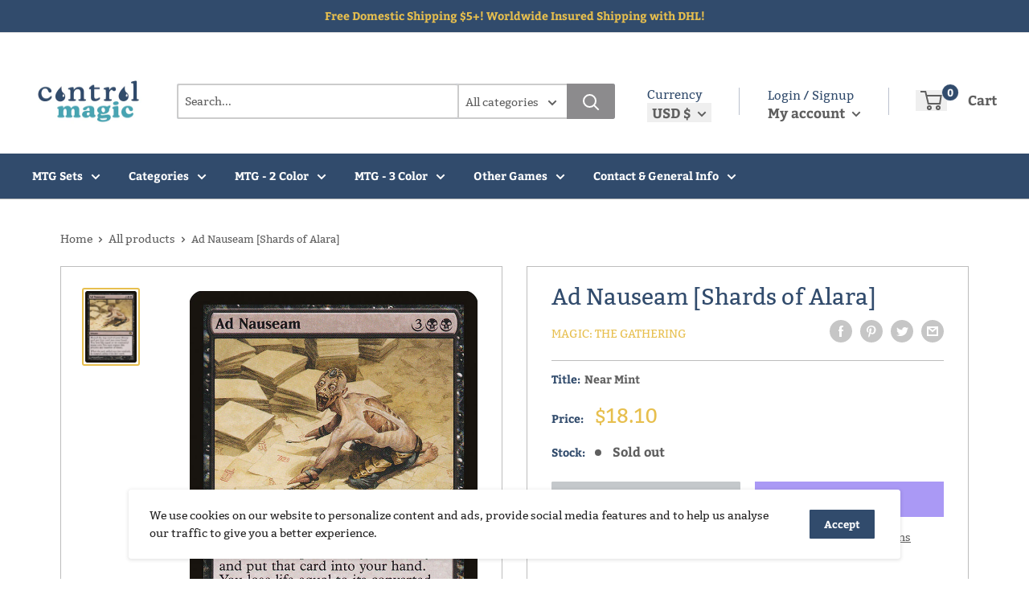

--- FILE ---
content_type: text/css
request_url: https://www.control-magic.com/cdn/shop/t/4/assets/variables.css?v=51114215571487070071627356185
body_size: -612
content:
p,h1,h2,h3,h4,h5,h6{color:#48a4b2}a{color:inherit}main{background-color:#fff}.a-contactRow_title,.a-contactRow_subText{color:}.m-blockMenu__item,.m-collectionGrid__item,.featuredAuthor__grid{border:1px solid}.featuredAuthor__card{border-right:1px solid}.featuredAuthor__card:last-child{border-right:none}.a-sectionTitle__text{border-right:1px solid #48a4b2}.m-contactRow__col{border-right:1px solid}
/*# sourceMappingURL=/cdn/shop/t/4/assets/variables.css.map?v=51114215571487070071627356185 */


--- FILE ---
content_type: text/css
request_url: https://www.control-magic.com/cdn/shop/t/4/assets/custom.css?v=124117841638542787471620880775
body_size: -589
content:
.cookie-bar__text.rte {
    color: #252424;
}

.link:focus, .link:hover {
    color: var(--color-secondary) !important;
    opacity: 1 !important;
}

.mobileModal input {
    border: 1px solid #BDBDBD;
    box-shadow: inset 0px 2px 4px rgb(0 0 0 / 20%);
}

